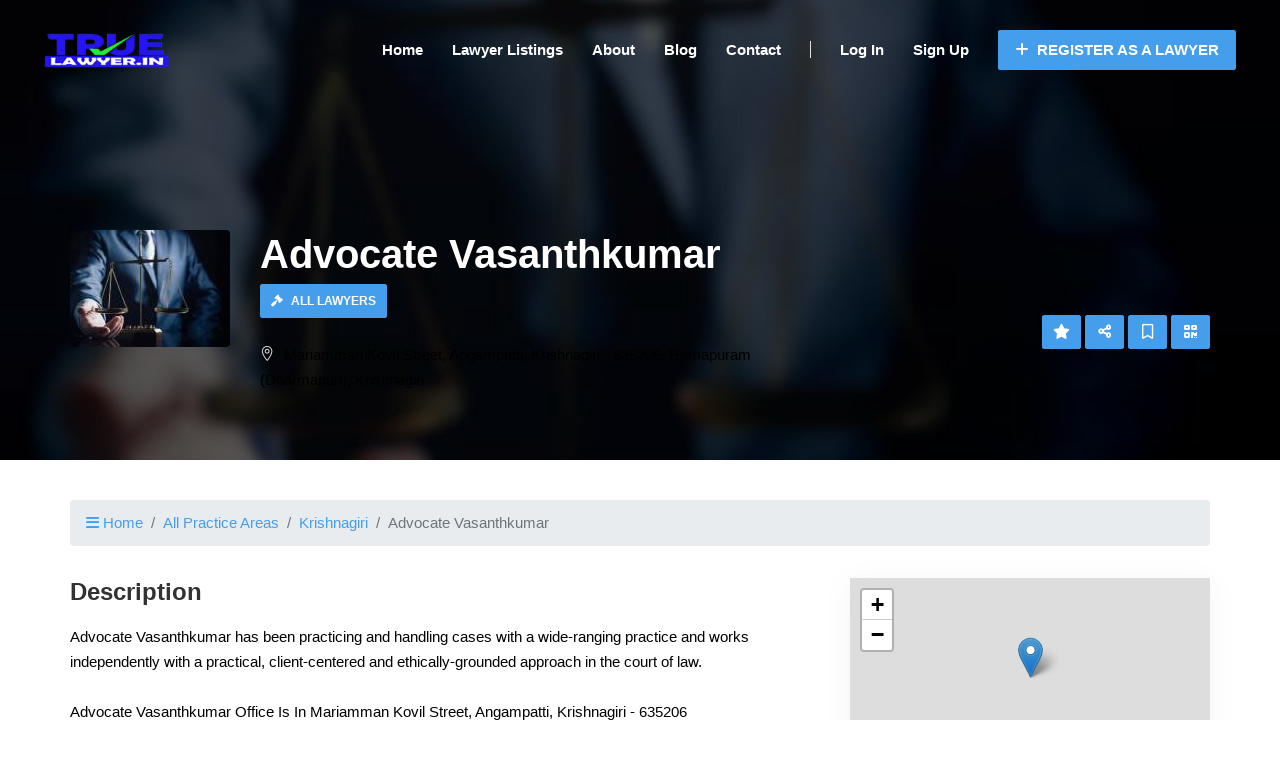

--- FILE ---
content_type: text/html; charset=utf-8
request_url: https://www.google.com/recaptcha/api2/aframe
body_size: 265
content:
<!DOCTYPE HTML><html><head><meta http-equiv="content-type" content="text/html; charset=UTF-8"></head><body><script nonce="TAsl2jrI_8dAKsmvvQL1uQ">/** Anti-fraud and anti-abuse applications only. See google.com/recaptcha */ try{var clients={'sodar':'https://pagead2.googlesyndication.com/pagead/sodar?'};window.addEventListener("message",function(a){try{if(a.source===window.parent){var b=JSON.parse(a.data);var c=clients[b['id']];if(c){var d=document.createElement('img');d.src=c+b['params']+'&rc='+(localStorage.getItem("rc::a")?sessionStorage.getItem("rc::b"):"");window.document.body.appendChild(d);sessionStorage.setItem("rc::e",parseInt(sessionStorage.getItem("rc::e")||0)+1);localStorage.setItem("rc::h",'1768588876664');}}}catch(b){}});window.parent.postMessage("_grecaptcha_ready", "*");}catch(b){}</script></body></html>